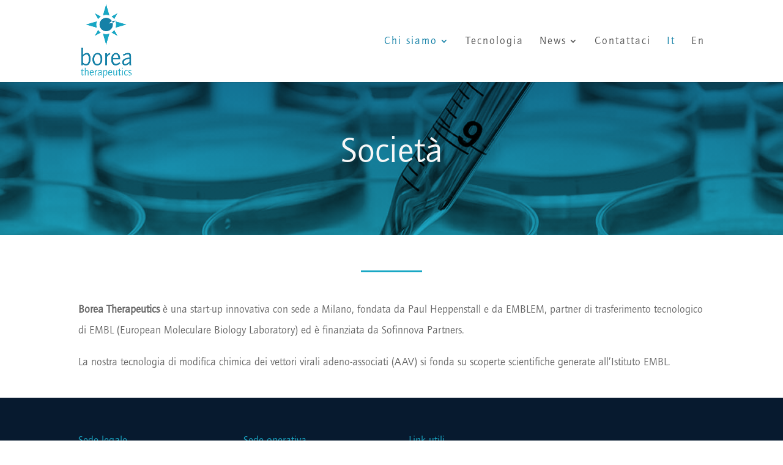

--- FILE ---
content_type: text/css
request_url: https://www.boreatherapeutics.com/wp-content/et-cache/455/et-core-unified-deferred-455.min.css?ver=1732721467
body_size: 38
content:
@font-face{font-family:"Quay Sans-serif";font-display:swap;src:url("https://www.boreatherapeutics.com/wp-content/uploads/et-fonts/QuaySansEF-Book.otf") format("opentype")}